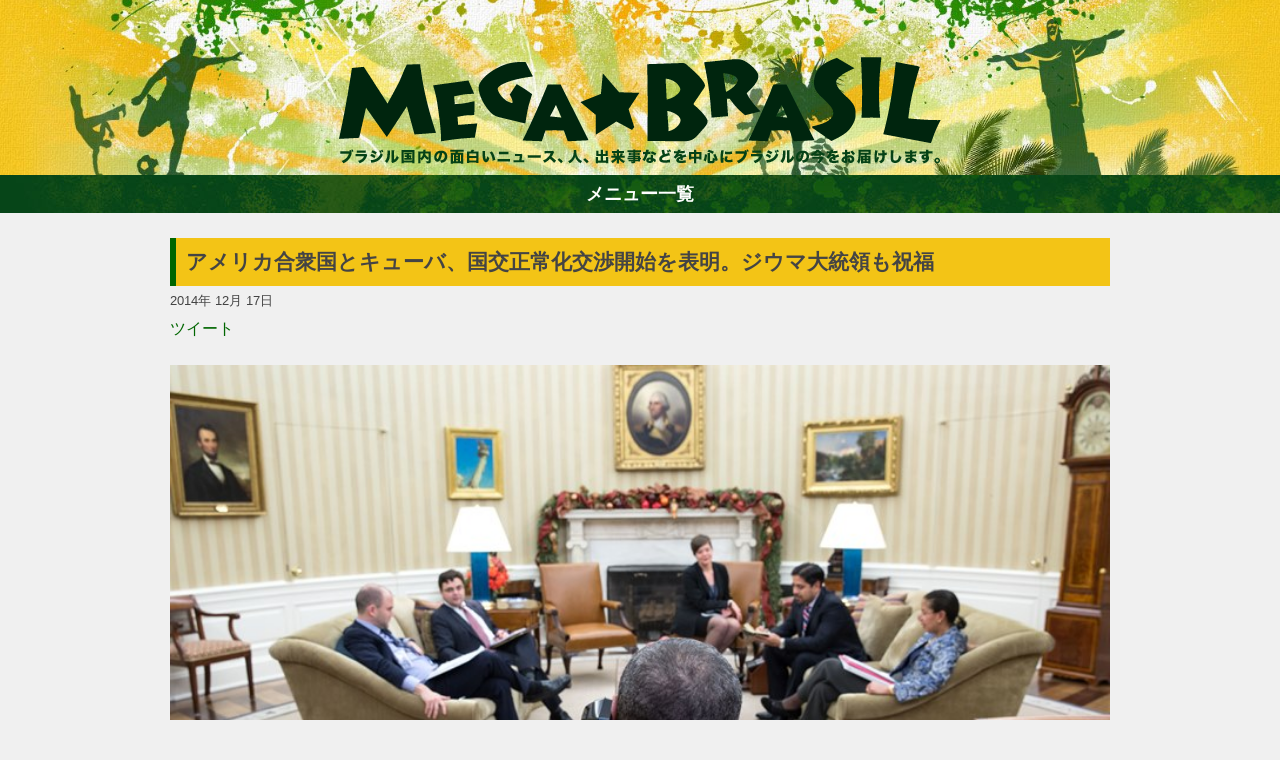

--- FILE ---
content_type: text/css
request_url: https://megabrasil.jp/wp-content/themes/megabrasilV2/css/all.css?v=1.5.2
body_size: 103
content:
@import url('https://fonts.googleapis.com/css2?family=Open+Sans:wght@300&display=swap');

/*		column styles		//--------------------------------------------------------------
*/

body
{
	background-image: url('/wp-content/themes/megabrasilV2/src/cont_bg.jpg');
}

footer
{
	background:url('/wp-content/themes/megabrasilV2/src/footer.jpg') repeat-x top left #003f17;
}


#ranking-posts h3
{
	background:url('/wp-content/themes/megabrasilV2/src/rank_tl.png') no-repeat top left;
}


--- FILE ---
content_type: text/javascript
request_url: https://megabrasil.jp/wp-content/themes/megabrasilV2/js/navigation.js
body_size: -84
content:

// toggle menu
function toggle()
{
	var element = document.getElementById('main-list');
	
	element.className = ( element.className != 'open' ) ? 'open' : '';
}
  